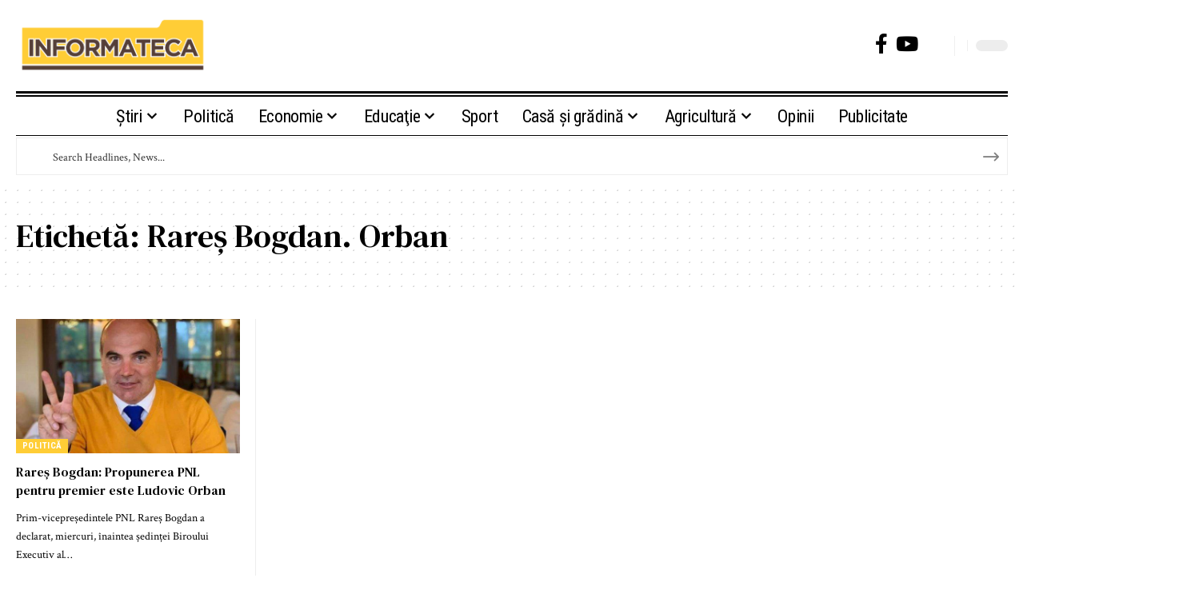

--- FILE ---
content_type: text/html; charset=UTF-8
request_url: https://informateca.ro/eticheta/rares-bogdan-orban/
body_size: 17173
content:
<!DOCTYPE html><html lang="ro-RO"><head><script data-no-optimize="1">var litespeed_docref=sessionStorage.getItem("litespeed_docref");litespeed_docref&&(Object.defineProperty(document,"referrer",{get:function(){return litespeed_docref}}),sessionStorage.removeItem("litespeed_docref"));</script> <meta charset="UTF-8" /><meta http-equiv="X-UA-Compatible" content="IE=edge" /><meta name="viewport" content="width=device-width, initial-scale=1.0" /><link rel="profile" href="https://gmpg.org/xfn/11" /><meta name='robots' content='index, follow, max-image-preview:large, max-snippet:-1, max-video-preview:-1' /><title>Rareș Bogdan. Orban Arhive &#8226; Informateca</title><meta name="description" content="tds_thumb_td_696x385_retina" /><link rel="preconnect" href="https://fonts.gstatic.com" crossorigin><link rel="preload" as="style" onload="this.onload=null;this.rel='stylesheet'" id="rb-preload-gfonts" href="https://fonts.googleapis.com/css?family=Crimson+Text%3A400%2C600%2C700%2C400italic%2C600italic%2C700italic%7CDM+Serif+Text%3A400%2C400italic%7CRoboto+Condensed%3A700%2C400&amp;display=swap" crossorigin><noscript><link rel="stylesheet" href="https://fonts.googleapis.com/css?family=Crimson+Text%3A400%2C600%2C700%2C400italic%2C600italic%2C700italic%7CDM+Serif+Text%3A400%2C400italic%7CRoboto+Condensed%3A700%2C400&amp;display=swap"></noscript><link rel="canonical" href="https://informateca.ro/eticheta/rares-bogdan-orban/" /><meta property="og:locale" content="ro_RO" /><meta property="og:type" content="article" /><meta property="og:title" content="Rareș Bogdan. Orban Arhive &#8226; Informateca" /><meta property="og:description" content="tds_thumb_td_696x385_retina" /><meta property="og:url" content="https://informateca.ro/eticheta/rares-bogdan-orban/" /><meta property="og:site_name" content="Informateca" /><meta property="og:image" content="https://informateca.ro/wp-content/uploads/2022/07/logo-informateca.png" /><meta property="og:image:width" content="1009" /><meta property="og:image:height" content="312" /><meta property="og:image:type" content="image/png" /><meta name="twitter:card" content="summary_large_image" /> <script type="application/ld+json" class="yoast-schema-graph">{"@context":"https://schema.org","@graph":[{"@type":"CollectionPage","@id":"https://informateca.ro/eticheta/rares-bogdan-orban/","url":"https://informateca.ro/eticheta/rares-bogdan-orban/","name":"Rareș Bogdan. Orban Arhive &#8226; Informateca","isPartOf":{"@id":"https://informateca.ro/#website"},"primaryImageOfPage":{"@id":"https://informateca.ro/eticheta/rares-bogdan-orban/#primaryimage"},"image":{"@id":"https://informateca.ro/eticheta/rares-bogdan-orban/#primaryimage"},"thumbnailUrl":"https://informateca.ro/wp-content/uploads/2019/07/rares-bogdan.jpg","description":"tds_thumb_td_696x385_retina","breadcrumb":{"@id":"https://informateca.ro/eticheta/rares-bogdan-orban/#breadcrumb"},"inLanguage":"ro-RO"},{"@type":"ImageObject","inLanguage":"ro-RO","@id":"https://informateca.ro/eticheta/rares-bogdan-orban/#primaryimage","url":"https://informateca.ro/wp-content/uploads/2019/07/rares-bogdan.jpg","contentUrl":"https://informateca.ro/wp-content/uploads/2019/07/rares-bogdan.jpg","width":600,"height":426},{"@type":"BreadcrumbList","@id":"https://informateca.ro/eticheta/rares-bogdan-orban/#breadcrumb","itemListElement":[{"@type":"ListItem","position":1,"name":"tds_thumb_td_696x385_retinatds_thumb_td_696x385_retinaPrima pagină","item":"https://informateca.ro/"},{"@type":"ListItem","position":2,"name":"Rareș Bogdan. Orban"}]},{"@type":"WebSite","@id":"https://informateca.ro/#website","url":"https://informateca.ro/","name":"Informateca.ro","description":"Informateca","publisher":{"@id":"https://informateca.ro/#organization"},"alternateName":"Sursa ta de informații actualizate și credibile","potentialAction":[{"@type":"SearchAction","target":{"@type":"EntryPoint","urlTemplate":"https://informateca.ro/?s={search_term_string}"},"query-input":{"@type":"PropertyValueSpecification","valueRequired":true,"valueName":"search_term_string"}}],"inLanguage":"ro-RO"},{"@type":"Organization","@id":"https://informateca.ro/#organization","name":"informateca.ro","url":"https://informateca.ro/","logo":{"@type":"ImageObject","inLanguage":"ro-RO","@id":"https://informateca.ro/#/schema/logo/image/","url":"https://informateca.ro/wp-content/uploads/2022/07/logo-informateca.png","contentUrl":"https://informateca.ro/wp-content/uploads/2022/07/logo-informateca.png","width":1009,"height":312,"caption":"informateca.ro"},"image":{"@id":"https://informateca.ro/#/schema/logo/image/"},"sameAs":["https://www.facebook.com/informateca.ro"]}]}</script> <link rel="alternate" type="application/rss+xml" title="Informateca &raquo; Flux" href="https://informateca.ro/feed/" /><link rel="alternate" type="application/rss+xml" title="Informateca &raquo; Flux comentarii" href="https://informateca.ro/comments/feed/" /><link rel="alternate" type="application/rss+xml" title="Informateca &raquo; Flux etichetă Rareș Bogdan. Orban" href="https://informateca.ro/eticheta/rares-bogdan-orban/feed/" /> <script type="application/ld+json">{
    "@context": "https://schema.org",
    "@type": "Organization",
    "legalName": "Informateca",
    "url": "https://informateca.ro/",
    "logo": "https://informateca.ro/wp-content/uploads/2022/07/logo-informateca.png",
    "sameAs": [
        "https://www.facebook.com/informateca.ro",
        "https://www.youtube.com/@InformaTecaro"
    ]
}</script> <script type="litespeed/javascript">window._wpemojiSettings={"baseUrl":"https:\/\/s.w.org\/images\/core\/emoji\/16.0.1\/72x72\/","ext":".png","svgUrl":"https:\/\/s.w.org\/images\/core\/emoji\/16.0.1\/svg\/","svgExt":".svg","source":{"concatemoji":"https:\/\/informateca.ro\/wp-includes\/js\/wp-emoji-release.min.js?ver=6.8.3"}};
/*! This file is auto-generated */
!function(s,n){var o,i,e;function c(e){try{var t={supportTests:e,timestamp:(new Date).valueOf()};sessionStorage.setItem(o,JSON.stringify(t))}catch(e){}}function p(e,t,n){e.clearRect(0,0,e.canvas.width,e.canvas.height),e.fillText(t,0,0);var t=new Uint32Array(e.getImageData(0,0,e.canvas.width,e.canvas.height).data),a=(e.clearRect(0,0,e.canvas.width,e.canvas.height),e.fillText(n,0,0),new Uint32Array(e.getImageData(0,0,e.canvas.width,e.canvas.height).data));return t.every(function(e,t){return e===a[t]})}function u(e,t){e.clearRect(0,0,e.canvas.width,e.canvas.height),e.fillText(t,0,0);for(var n=e.getImageData(16,16,1,1),a=0;a<n.data.length;a++)if(0!==n.data[a])return!1;return!0}function f(e,t,n,a){switch(t){case"flag":return n(e,"\ud83c\udff3\ufe0f\u200d\u26a7\ufe0f","\ud83c\udff3\ufe0f\u200b\u26a7\ufe0f")?!1:!n(e,"\ud83c\udde8\ud83c\uddf6","\ud83c\udde8\u200b\ud83c\uddf6")&&!n(e,"\ud83c\udff4\udb40\udc67\udb40\udc62\udb40\udc65\udb40\udc6e\udb40\udc67\udb40\udc7f","\ud83c\udff4\u200b\udb40\udc67\u200b\udb40\udc62\u200b\udb40\udc65\u200b\udb40\udc6e\u200b\udb40\udc67\u200b\udb40\udc7f");case"emoji":return!a(e,"\ud83e\udedf")}return!1}function g(e,t,n,a){var r="undefined"!=typeof WorkerGlobalScope&&self instanceof WorkerGlobalScope?new OffscreenCanvas(300,150):s.createElement("canvas"),o=r.getContext("2d",{willReadFrequently:!0}),i=(o.textBaseline="top",o.font="600 32px Arial",{});return e.forEach(function(e){i[e]=t(o,e,n,a)}),i}function t(e){var t=s.createElement("script");t.src=e,t.defer=!0,s.head.appendChild(t)}"undefined"!=typeof Promise&&(o="wpEmojiSettingsSupports",i=["flag","emoji"],n.supports={everything:!0,everythingExceptFlag:!0},e=new Promise(function(e){s.addEventListener("DOMContentLiteSpeedLoaded",e,{once:!0})}),new Promise(function(t){var n=function(){try{var e=JSON.parse(sessionStorage.getItem(o));if("object"==typeof e&&"number"==typeof e.timestamp&&(new Date).valueOf()<e.timestamp+604800&&"object"==typeof e.supportTests)return e.supportTests}catch(e){}return null}();if(!n){if("undefined"!=typeof Worker&&"undefined"!=typeof OffscreenCanvas&&"undefined"!=typeof URL&&URL.createObjectURL&&"undefined"!=typeof Blob)try{var e="postMessage("+g.toString()+"("+[JSON.stringify(i),f.toString(),p.toString(),u.toString()].join(",")+"));",a=new Blob([e],{type:"text/javascript"}),r=new Worker(URL.createObjectURL(a),{name:"wpTestEmojiSupports"});return void(r.onmessage=function(e){c(n=e.data),r.terminate(),t(n)})}catch(e){}c(n=g(i,f,p,u))}t(n)}).then(function(e){for(var t in e)n.supports[t]=e[t],n.supports.everything=n.supports.everything&&n.supports[t],"flag"!==t&&(n.supports.everythingExceptFlag=n.supports.everythingExceptFlag&&n.supports[t]);n.supports.everythingExceptFlag=n.supports.everythingExceptFlag&&!n.supports.flag,n.DOMReady=!1,n.readyCallback=function(){n.DOMReady=!0}}).then(function(){return e}).then(function(){var e;n.supports.everything||(n.readyCallback(),(e=n.source||{}).concatemoji?t(e.concatemoji):e.wpemoji&&e.twemoji&&(t(e.twemoji),t(e.wpemoji)))}))}((window,document),window._wpemojiSettings)</script> <link data-optimized="2" rel="stylesheet" href="https://informateca.ro/wp-content/litespeed/css/3568701288b83ae310b0a0645f9b710a.css?ver=40bc7" /> <script type="litespeed/javascript" data-src="https://informateca.ro/wp-includes/js/jquery/jquery.min.js?ver=3.7.1" id="jquery-core-js"></script> <link rel="preload" href="https://informateca.ro/wp-content/themes/foxiz/assets/fonts/icons.woff2?ver=2.5.0" as="font" type="font/woff2" crossorigin="anonymous"><link rel="https://api.w.org/" href="https://informateca.ro/wp-json/" /><link rel="alternate" title="JSON" type="application/json" href="https://informateca.ro/wp-json/wp/v2/tags/10784" /><link rel="EditURI" type="application/rsd+xml" title="RSD" href="https://informateca.ro/xmlrpc.php?rsd" /><meta name="generator" content="WordPress 6.8.3" /><meta name="generator" content="Elementor 3.33.2; features: e_font_icon_svg, additional_custom_breakpoints; settings: css_print_method-external, google_font-enabled, font_display-swap">
 <script type="litespeed/javascript" data-src="https://www.googletagmanager.com/gtag/js?id=G-N9Q4X789FY"></script> <script type="litespeed/javascript">window.dataLayer=window.dataLayer||[];function gtag(){dataLayer.push(arguments)}
gtag('js',new Date());gtag('config','G-N9Q4X789FY')</script> <script type="application/ld+json">{
    "@context": "https://schema.org",
    "@type": "WebSite",
    "@id": "https://informateca.ro/#website",
    "url": "https://informateca.ro/",
    "name": "Informateca",
    "potentialAction": {
        "@type": "SearchAction",
        "target": "https://informateca.ro/?s={search_term_string}",
        "query-input": "required name=search_term_string"
    }
}</script> <meta name="onesignal" content="wordpress-plugin"/> <script type="litespeed/javascript">window.OneSignalDeferred=window.OneSignalDeferred||[];OneSignalDeferred.push(function(OneSignal){var oneSignal_options={};window._oneSignalInitOptions=oneSignal_options;oneSignal_options.serviceWorkerParam={scope:'/'};oneSignal_options.serviceWorkerPath='OneSignalSDKWorker.js.php';OneSignal.Notifications.setDefaultUrl("https://informateca.ro");oneSignal_options.wordpress=!0;oneSignal_options.appId='2f7a8be7-c9ab-49f4-910e-d499bb30b85e';oneSignal_options.allowLocalhostAsSecureOrigin=!0;oneSignal_options.welcomeNotification={};oneSignal_options.welcomeNotification.title="Informateca";oneSignal_options.welcomeNotification.message="Bine ai venit în comunitatea noastră";oneSignal_options.path="https://informateca.ro/wp-content/plugins/onesignal-free-web-push-notifications/sdk_files/";oneSignal_options.safari_web_id="web.onesignal.auto.0c986762-0fae-40b1-a5f6-ee95f7275a97";oneSignal_options.promptOptions={};oneSignal_options.promptOptions.actionMessage="Află noutăți din Politică, Economie, Sport";oneSignal_options.promptOptions.exampleNotificationTitleDesktop="Aceasta este o notificare-exemplu";oneSignal_options.promptOptions.exampleNotificationMessageDesktop="Notificările vor apărea pe computerul tău";oneSignal_options.promptOptions.exampleNotificationTitleMobile="Aceasta este o notificare-exemplu";oneSignal_options.promptOptions.exampleNotificationMessageMobile="Notificările vor apărea pe mobilul tău";oneSignal_options.promptOptions.exampleNotificationCaption="Vei putea mereu sa iti schimbi preferintele";oneSignal_options.promptOptions.acceptButtonText="Da";oneSignal_options.promptOptions.cancelButtonText="Încă nu";oneSignal_options.promptOptions.siteName="https://informateca.ro";oneSignal_options.promptOptions.autoAcceptTitle="Da";OneSignal.init(window._oneSignalInitOptions);OneSignal.Slidedown.promptPush()});function documentInitOneSignal(){var oneSignal_elements=document.getElementsByClassName("OneSignal-prompt");var oneSignalLinkClickHandler=function(event){OneSignal.Notifications.requestPermission();event.preventDefault()};for(var i=0;i<oneSignal_elements.length;i++)
oneSignal_elements[i].addEventListener('click',oneSignalLinkClickHandler,!1);}
if(document.readyState==='complete'){documentInitOneSignal()}else{window.addEventListener("load",function(event){documentInitOneSignal()})}</script> <link rel="icon" href="https://informateca.ro/wp-content/uploads/2024/10/cropped-Informateca-Icon-32x32.png" sizes="32x32" /><link rel="icon" href="https://informateca.ro/wp-content/uploads/2024/10/cropped-Informateca-Icon-192x192.png" sizes="192x192" /><link rel="apple-touch-icon" href="https://informateca.ro/wp-content/uploads/2024/10/cropped-Informateca-Icon-180x180.png" /><meta name="msapplication-TileImage" content="https://informateca.ro/wp-content/uploads/2024/10/cropped-Informateca-Icon-270x270.png" /></head><body class="archive tag tag-rares-bogdan-orban tag-10784 wp-embed-responsive wp-theme-foxiz elementor-default elementor-kit-180134 menu-ani-2 hover-ani-1 btn-ani-1 btn-transform-1 is-rm-1 lmeta-dot loader-1 dark-sw-1 mtax-1 is-hd-rb_template is-backtop none-m-backtop " data-theme="default"><div class="site-outer"><div id="site-header" class="header-wrap rb-section header-template"><div class="navbar-outer navbar-template-outer"><div id="header-template-holder"><div class="header-template-inner"><div data-elementor-type="wp-post" data-elementor-id="1954" class="elementor elementor-1954"><section class="elementor-section elementor-top-section elementor-element elementor-element-c4ad8c6 elementor-section-content-middle e-section-sticky elementor-section-boxed elementor-section-height-default elementor-section-height-default" data-id="c4ad8c6" data-element_type="section" data-settings="{&quot;header_sticky&quot;:&quot;section-sticky&quot;,&quot;background_background&quot;:&quot;classic&quot;}"><div class="elementor-container elementor-column-gap-custom"><div class="elementor-column elementor-col-50 elementor-top-column elementor-element elementor-element-84485b0" data-id="84485b0" data-element_type="column"><div class="elementor-widget-wrap elementor-element-populated"><div class="elementor-element elementor-element-0491451 elementor-widget elementor-widget-foxiz-logo" data-id="0491451" data-element_type="widget" data-widget_type="foxiz-logo.default"><div class="elementor-widget-container"><div class="the-logo">
<a href="https://informateca.ro">
<img data-lazyloaded="1" src="[data-uri]" loading="lazy" loading="lazy" fetchpriority="auto" decoding="async" data-mode="default" width="1009" height="312" data-src="https://informateca.ro/wp-content/uploads/2022/07/logo-informateca.png" alt="logo informateca" />
<img data-lazyloaded="1" src="[data-uri]" loading="lazy" loading="lazy" fetchpriority="auto" decoding="async" data-mode="dark" width="1009" height="312" data-src="https://informateca.ro/wp-content/uploads/2022/07/logo-informateca.png" alt="logo informateca" />
</a></div></div></div></div></div><div class="elementor-column elementor-col-25 elementor-top-column elementor-element elementor-element-25035ec" data-id="25035ec" data-element_type="column"><div class="elementor-widget-wrap"></div></div><div class="elementor-column elementor-col-25 elementor-top-column elementor-element elementor-element-9131426" data-id="9131426" data-element_type="column"><div class="elementor-widget-wrap elementor-element-populated"><div class="elementor-element elementor-element-577743c elementor-widget__width-auto elementor-widget elementor-widget-foxiz-social-list" data-id="577743c" data-element_type="widget" data-widget_type="foxiz-social-list.default"><div class="elementor-widget-container"><div class="header-social-list"><div class="e-social-holder">
<a class="social-link-facebook" aria-label="Facebook" data-title="Facebook" href="https://www.facebook.com/informateca.ro" target="_blank" rel="noopener nofollow"><i class="rbi rbi-facebook" aria-hidden="true"></i></a><a class="social-link-youtube" aria-label="YouTube" data-title="YouTube" href="https://www.youtube.com/@InformaTecaro" target="_blank" rel="noopener nofollow"><i class="rbi rbi-youtube" aria-hidden="true"></i></a></div></div></div></div><div class="elementor-element elementor-element-f70b0cf elementor-widget__width-auto elementor-widget elementor-widget-foxiz-search-icon" data-id="f70b0cf" data-element_type="widget" data-widget_type="foxiz-search-icon.default"><div class="elementor-widget-container"><div class="wnav-holder w-header-search header-dropdown-outer">
<a href="#" role="button" data-title="Search" class="icon-holder header-element search-btn search-trigger" aria-label="Search">
<span class="search-icon-svg"></span>							</a><div class="header-dropdown"><div class="header-search-form is-icon-layout"><form method="get" action="https://informateca.ro/" class="rb-search-form"  data-search="post" data-limit="0" data-follow="0" data-tax="category" data-dsource="0"  data-ptype=""><div class="search-form-inner"><span class="search-icon"><span class="search-icon-svg"></span></span><span class="search-text"><input type="text" class="field" placeholder="Search Headlines, News..." value="" name="s"/></span><span class="rb-search-submit"><input type="submit" value="Search"/><i class="rbi rbi-cright" aria-hidden="true"></i></span></div></form></div></div></div></div></div><div class="elementor-element elementor-element-156a520 elementor-widget__width-auto elementor-widget elementor-widget-foxiz-dark-mode-toggle" data-id="156a520" data-element_type="widget" data-widget_type="foxiz-dark-mode-toggle.default"><div class="elementor-widget-container"><div class="dark-mode-toggle-wrap"><div class="dark-mode-toggle">
<span class="dark-mode-slide">
<i class="dark-mode-slide-btn mode-icon-dark" data-title="Schimbă la tema luminoasă"><svg class="svg-icon svg-mode-dark" aria-hidden="true" role="img" focusable="false" xmlns="http://www.w3.org/2000/svg" viewBox="0 0 1024 1024"><path fill="currentColor" d="M968.172 426.83c-2.349-12.673-13.274-21.954-26.16-22.226-12.876-0.22-24.192 8.54-27.070 21.102-27.658 120.526-133.48 204.706-257.334 204.706-145.582 0-264.022-118.44-264.022-264.020 0-123.86 84.18-229.676 204.71-257.33 12.558-2.88 21.374-14.182 21.102-27.066s-9.548-23.81-22.22-26.162c-27.996-5.196-56.654-7.834-85.176-7.834-123.938 0-240.458 48.266-328.098 135.904-87.638 87.638-135.902 204.158-135.902 328.096s48.264 240.458 135.902 328.096c87.64 87.638 204.16 135.904 328.098 135.904s240.458-48.266 328.098-135.904c87.638-87.638 135.902-204.158 135.902-328.096 0-28.498-2.638-57.152-7.828-85.17z"></path></svg></i>
<i class="dark-mode-slide-btn mode-icon-default" data-title="Schimbă la tema întunecată"><svg class="svg-icon svg-mode-light" aria-hidden="true" role="img" focusable="false" xmlns="http://www.w3.org/2000/svg" viewBox="0 0 232.447 232.447"><path fill="currentColor" d="M116.211,194.8c-4.143,0-7.5,3.357-7.5,7.5v22.643c0,4.143,3.357,7.5,7.5,7.5s7.5-3.357,7.5-7.5V202.3 C123.711,198.157,120.354,194.8,116.211,194.8z" /><path fill="currentColor" d="M116.211,37.645c4.143,0,7.5-3.357,7.5-7.5V7.505c0-4.143-3.357-7.5-7.5-7.5s-7.5,3.357-7.5,7.5v22.641 C108.711,34.288,112.068,37.645,116.211,37.645z" /><path fill="currentColor" d="M50.054,171.78l-16.016,16.008c-2.93,2.929-2.931,7.677-0.003,10.606c1.465,1.466,3.385,2.198,5.305,2.198 c1.919,0,3.838-0.731,5.302-2.195l16.016-16.008c2.93-2.929,2.931-7.677,0.003-10.606C57.731,168.852,52.982,168.851,50.054,171.78 z" /><path fill="currentColor" d="M177.083,62.852c1.919,0,3.838-0.731,5.302-2.195L198.4,44.649c2.93-2.929,2.931-7.677,0.003-10.606 c-2.93-2.932-7.679-2.931-10.607-0.003l-16.016,16.008c-2.93,2.929-2.931,7.677-0.003,10.607 C173.243,62.12,175.163,62.852,177.083,62.852z" /><path fill="currentColor" d="M37.645,116.224c0-4.143-3.357-7.5-7.5-7.5H7.5c-4.143,0-7.5,3.357-7.5,7.5s3.357,7.5,7.5,7.5h22.645 C34.287,123.724,37.645,120.366,37.645,116.224z" /><path fill="currentColor" d="M224.947,108.724h-22.652c-4.143,0-7.5,3.357-7.5,7.5s3.357,7.5,7.5,7.5h22.652c4.143,0,7.5-3.357,7.5-7.5 S229.09,108.724,224.947,108.724z" /><path fill="currentColor" d="M50.052,60.655c1.465,1.465,3.384,2.197,5.304,2.197c1.919,0,3.839-0.732,5.303-2.196c2.93-2.929,2.93-7.678,0.001-10.606 L44.652,34.042c-2.93-2.93-7.679-2.929-10.606-0.001c-2.93,2.929-2.93,7.678-0.001,10.606L50.052,60.655z" /><path fill="currentColor" d="M182.395,171.782c-2.93-2.929-7.679-2.93-10.606-0.001c-2.93,2.929-2.93,7.678-0.001,10.607l16.007,16.008 c1.465,1.465,3.384,2.197,5.304,2.197c1.919,0,3.839-0.732,5.303-2.196c2.93-2.929,2.93-7.678,0.001-10.607L182.395,171.782z" /><path fill="currentColor" d="M116.22,48.7c-37.232,0-67.523,30.291-67.523,67.523s30.291,67.523,67.523,67.523s67.522-30.291,67.522-67.523 S153.452,48.7,116.22,48.7z M116.22,168.747c-28.962,0-52.523-23.561-52.523-52.523S87.258,63.7,116.22,63.7 c28.961,0,52.522,23.562,52.522,52.523S145.181,168.747,116.22,168.747z" /></svg></i>
</span></div></div></div></div></div></div></div></section><section class="elementor-section elementor-top-section elementor-element elementor-element-5d9fcc2 e-section-sticky elementor-section-boxed elementor-section-height-default elementor-section-height-default" data-id="5d9fcc2" data-element_type="section" data-settings="{&quot;header_sticky&quot;:&quot;section-sticky&quot;}"><div class="elementor-container elementor-column-gap-custom"><div class="elementor-column elementor-col-100 elementor-top-column elementor-element elementor-element-e496e81" data-id="e496e81" data-element_type="column"><div class="elementor-widget-wrap elementor-element-populated"><div class="elementor-element elementor-element-d775631 elementor-widget-divider--view-line elementor-widget elementor-widget-divider" data-id="d775631" data-element_type="widget" data-widget_type="divider.default"><div class="elementor-divider">
<span class="elementor-divider-separator">
</span></div></div><div class="elementor-element elementor-element-0557791 is-divider-0 elementor-widget elementor-widget-foxiz-navigation" data-id="0557791" data-element_type="widget" data-widget_type="foxiz-navigation.default"><div class="elementor-widget-container"><nav id="site-navigation" class="main-menu-wrap template-menu" aria-label="main menu"><ul id="menu-meniu-principal" class="main-menu rb-menu large-menu" itemscope itemtype="https://www.schema.org/SiteNavigationElement"><li id="menu-item-195039" class="menu-item menu-item-type-taxonomy menu-item-object-category menu-item-has-children menu-item-195039"><a href="https://informateca.ro/stiri/"><span>Știri</span></a><ul class="sub-menu"><li id="menu-item-195041" class="menu-item menu-item-type-taxonomy menu-item-object-category menu-item-195041"><a href="https://informateca.ro/stiri/stiri-interne/"><span>Interne</span></a></li><li id="menu-item-195040" class="menu-item menu-item-type-taxonomy menu-item-object-category menu-item-195040"><a href="https://informateca.ro/stiri/stiri-externe/"><span>Externe</span></a></li><li id="menu-item-195042" class="menu-item menu-item-type-taxonomy menu-item-object-category menu-item-195042"><a href="https://informateca.ro/stiri/sanatate/"><span>Sănătate</span></a></li><li id="menu-item-195043" class="menu-item menu-item-type-taxonomy menu-item-object-category menu-item-195043"><a href="https://informateca.ro/stiri/showbiz/"><span>Showbiz</span></a></li><li id="menu-item-195044" class="menu-item menu-item-type-taxonomy menu-item-object-category menu-item-195044"><a href="https://informateca.ro/stiri/turism/"><span>Turism și relaxare</span></a></li></ul></li><li id="menu-item-195036" class="menu-item menu-item-type-taxonomy menu-item-object-category menu-item-195036"><a href="https://informateca.ro/politica-activitate-social-istorica/"><span>Politică</span></a></li><li id="menu-item-195024" class="menu-item menu-item-type-taxonomy menu-item-object-category menu-item-has-children menu-item-195024"><a href="https://informateca.ro/economie/"><span>Economie</span></a><ul class="sub-menu"><li id="menu-item-195025" class="menu-item menu-item-type-taxonomy menu-item-object-category menu-item-195025"><a href="https://informateca.ro/economie/auto/"><span>Auto</span></a></li><li id="menu-item-195026" class="menu-item menu-item-type-taxonomy menu-item-object-category menu-item-195026"><a href="https://informateca.ro/economie/financiar/"><span>Financiar</span></a></li><li id="menu-item-195027" class="menu-item menu-item-type-taxonomy menu-item-object-category menu-item-195027"><a href="https://informateca.ro/economie/itc/"><span>IT&amp;C</span></a></li></ul></li><li id="menu-item-195028" class="menu-item menu-item-type-taxonomy menu-item-object-category menu-item-has-children menu-item-195028"><a href="https://informateca.ro/educatie/"><span>Educaţie</span></a><ul class="sub-menu"><li id="menu-item-195029" class="menu-item menu-item-type-taxonomy menu-item-object-category menu-item-195029"><a href="https://informateca.ro/educatie/actualitate/"><span>Actualitate</span></a></li><li id="menu-item-195030" class="menu-item menu-item-type-taxonomy menu-item-object-category menu-item-195030"><a href="https://informateca.ro/educatie/prescolar/"><span>Preşcolar</span></a></li><li id="menu-item-195031" class="menu-item menu-item-type-taxonomy menu-item-object-category menu-item-195031"><a href="https://informateca.ro/educatie/scoala/"><span>Şcoala</span></a></li><li id="menu-item-195033" class="menu-item menu-item-type-taxonomy menu-item-object-category menu-item-195033"><a href="https://informateca.ro/educatie/studii-in-strainatate/"><span>Studii în străinătate</span></a></li><li id="menu-item-195034" class="menu-item menu-item-type-taxonomy menu-item-object-category menu-item-195034"><a href="https://informateca.ro/educatie/universitar/"><span>Universitar</span></a></li></ul></li><li id="menu-item-195038" class="menu-item menu-item-type-taxonomy menu-item-object-category menu-item-195038"><a href="https://informateca.ro/sport/"><span>Sport</span></a></li><li id="menu-item-195019" class="menu-item menu-item-type-taxonomy menu-item-object-category menu-item-has-children menu-item-195019"><a href="https://informateca.ro/casa-si-gradina/"><span>Casă şi grădină</span></a><ul class="sub-menu"><li id="menu-item-195020" class="menu-item menu-item-type-taxonomy menu-item-object-category menu-item-195020"><a href="https://informateca.ro/casa-si-gradina/amenajari/"><span>Amenajări</span></a></li><li id="menu-item-195021" class="menu-item menu-item-type-taxonomy menu-item-object-category menu-item-195021"><a href="https://informateca.ro/casa-si-gradina/gradina/"><span>Grădină</span></a></li><li id="menu-item-195022" class="menu-item menu-item-type-taxonomy menu-item-object-category menu-item-195022"><a href="https://informateca.ro/casa-si-gradina/info-util/"><span>Info util</span></a></li><li id="menu-item-195023" class="menu-item menu-item-type-taxonomy menu-item-object-category menu-item-195023"><a href="https://informateca.ro/casa-si-gradina/noutati/"><span>Noutăţi CasoTeca</span></a></li></ul></li><li id="menu-item-195015" class="menu-item menu-item-type-taxonomy menu-item-object-category menu-item-has-children menu-item-195015"><a href="https://informateca.ro/agricultura/"><span>Agricultură</span></a><ul class="sub-menu"><li id="menu-item-195016" class="menu-item menu-item-type-taxonomy menu-item-object-category menu-item-195016"><a href="https://informateca.ro/agricultura/la-zi/"><span>La zi</span></a></li><li id="menu-item-195017" class="menu-item menu-item-type-taxonomy menu-item-object-category menu-item-195017"><a href="https://informateca.ro/agricultura/produse-agricole/"><span>Produse</span></a></li><li id="menu-item-195018" class="menu-item menu-item-type-taxonomy menu-item-object-category menu-item-195018"><a href="https://informateca.ro/agricultura/utilaje/"><span>Utilaje</span></a></li></ul></li><li id="menu-item-195035" class="menu-item menu-item-type-taxonomy menu-item-object-category menu-item-195035"><a href="https://informateca.ro/opinie/"><span>Opinii</span></a></li><li id="menu-item-195037" class="menu-item menu-item-type-taxonomy menu-item-object-category menu-item-195037"><a href="https://informateca.ro/publicitate-publicatiile-mediateca-informateca-ro/"><span>Publicitate</span></a></li></ul></nav></div></div><div class="elementor-element elementor-element-d75032e elementor-widget elementor-widget-foxiz-search-icon" data-id="d75032e" data-element_type="widget" data-widget_type="foxiz-search-icon.default"><div class="elementor-widget-container"><div class="header-search-form is-form-layout"><form method="get" action="https://informateca.ro/" class="rb-search-form"  data-search="post" data-limit="0" data-follow="0" data-tax="category" data-dsource="0"  data-ptype=""><div class="search-form-inner"><span class="search-icon"><span class="search-icon-svg"></span></span><span class="search-text"><input type="text" class="field" placeholder="Search Headlines, News..." value="" name="s"/></span><span class="rb-search-submit"><input type="submit" value="Search"/><i class="rbi rbi-cright" aria-hidden="true"></i></span></div></form></div></div></div><div class="elementor-element elementor-element-740ec04 elementor-widget elementor-widget-spacer" data-id="740ec04" data-element_type="widget" data-widget_type="spacer.default"><div class="elementor-spacer"><div class="elementor-spacer-inner"></div></div></div></div></div></div></section></div></div><div id="header-mobile" class="header-mobile mh-style-shadow"><div class="header-mobile-wrap"><div class="mbnav edge-padding"><div class="navbar-left"><div class="mobile-logo-wrap is-image-logo site-branding">
<a href="https://informateca.ro/" title="Informateca">
<img data-lazyloaded="1" src="[data-uri]" fetchpriority="high" class="logo-default" data-mode="default" height="312" width="1009" data-src="https://informateca.ro/wp-content/uploads/2022/07/logo-informateca.png" alt="Informateca" decoding="async" loading="eager" fetchpriority="high"><img data-lazyloaded="1" src="[data-uri]" fetchpriority="high" class="logo-dark" data-mode="dark" height="312" width="1009" data-src="https://informateca.ro/wp-content/uploads/2022/07/logo-informateca.png" alt="Informateca" decoding="async" loading="eager" fetchpriority="high">			</a></div></div><div class="navbar-right"><div class="dark-mode-toggle-wrap"><div class="dark-mode-toggle">
<span class="dark-mode-slide">
<i class="dark-mode-slide-btn mode-icon-dark" data-title="Schimbă la tema luminoasă"><svg class="svg-icon svg-mode-dark" aria-hidden="true" role="img" focusable="false" xmlns="http://www.w3.org/2000/svg" viewBox="0 0 1024 1024"><path fill="currentColor" d="M968.172 426.83c-2.349-12.673-13.274-21.954-26.16-22.226-12.876-0.22-24.192 8.54-27.070 21.102-27.658 120.526-133.48 204.706-257.334 204.706-145.582 0-264.022-118.44-264.022-264.020 0-123.86 84.18-229.676 204.71-257.33 12.558-2.88 21.374-14.182 21.102-27.066s-9.548-23.81-22.22-26.162c-27.996-5.196-56.654-7.834-85.176-7.834-123.938 0-240.458 48.266-328.098 135.904-87.638 87.638-135.902 204.158-135.902 328.096s48.264 240.458 135.902 328.096c87.64 87.638 204.16 135.904 328.098 135.904s240.458-48.266 328.098-135.904c87.638-87.638 135.902-204.158 135.902-328.096 0-28.498-2.638-57.152-7.828-85.17z"></path></svg></i>
<i class="dark-mode-slide-btn mode-icon-default" data-title="Schimbă la tema întunecată"><svg class="svg-icon svg-mode-light" aria-hidden="true" role="img" focusable="false" xmlns="http://www.w3.org/2000/svg" viewBox="0 0 232.447 232.447"><path fill="currentColor" d="M116.211,194.8c-4.143,0-7.5,3.357-7.5,7.5v22.643c0,4.143,3.357,7.5,7.5,7.5s7.5-3.357,7.5-7.5V202.3 C123.711,198.157,120.354,194.8,116.211,194.8z" /><path fill="currentColor" d="M116.211,37.645c4.143,0,7.5-3.357,7.5-7.5V7.505c0-4.143-3.357-7.5-7.5-7.5s-7.5,3.357-7.5,7.5v22.641 C108.711,34.288,112.068,37.645,116.211,37.645z" /><path fill="currentColor" d="M50.054,171.78l-16.016,16.008c-2.93,2.929-2.931,7.677-0.003,10.606c1.465,1.466,3.385,2.198,5.305,2.198 c1.919,0,3.838-0.731,5.302-2.195l16.016-16.008c2.93-2.929,2.931-7.677,0.003-10.606C57.731,168.852,52.982,168.851,50.054,171.78 z" /><path fill="currentColor" d="M177.083,62.852c1.919,0,3.838-0.731,5.302-2.195L198.4,44.649c2.93-2.929,2.931-7.677,0.003-10.606 c-2.93-2.932-7.679-2.931-10.607-0.003l-16.016,16.008c-2.93,2.929-2.931,7.677-0.003,10.607 C173.243,62.12,175.163,62.852,177.083,62.852z" /><path fill="currentColor" d="M37.645,116.224c0-4.143-3.357-7.5-7.5-7.5H7.5c-4.143,0-7.5,3.357-7.5,7.5s3.357,7.5,7.5,7.5h22.645 C34.287,123.724,37.645,120.366,37.645,116.224z" /><path fill="currentColor" d="M224.947,108.724h-22.652c-4.143,0-7.5,3.357-7.5,7.5s3.357,7.5,7.5,7.5h22.652c4.143,0,7.5-3.357,7.5-7.5 S229.09,108.724,224.947,108.724z" /><path fill="currentColor" d="M50.052,60.655c1.465,1.465,3.384,2.197,5.304,2.197c1.919,0,3.839-0.732,5.303-2.196c2.93-2.929,2.93-7.678,0.001-10.606 L44.652,34.042c-2.93-2.93-7.679-2.929-10.606-0.001c-2.93,2.929-2.93,7.678-0.001,10.606L50.052,60.655z" /><path fill="currentColor" d="M182.395,171.782c-2.93-2.929-7.679-2.93-10.606-0.001c-2.93,2.929-2.93,7.678-0.001,10.607l16.007,16.008 c1.465,1.465,3.384,2.197,5.304,2.197c1.919,0,3.839-0.732,5.303-2.196c2.93-2.929,2.93-7.678,0.001-10.607L182.395,171.782z" /><path fill="currentColor" d="M116.22,48.7c-37.232,0-67.523,30.291-67.523,67.523s30.291,67.523,67.523,67.523s67.522-30.291,67.522-67.523 S153.452,48.7,116.22,48.7z M116.22,168.747c-28.962,0-52.523-23.561-52.523-52.523S87.258,63.7,116.22,63.7 c28.961,0,52.522,23.562,52.522,52.523S145.181,168.747,116.22,168.747z" /></svg></i>
</span></div></div><div class="mobile-toggle-wrap">
<a href="#" class="mobile-menu-trigger" role="button" rel="nofollow" aria-label="Open mobile menu">		<span class="burger-icon"><span></span><span></span><span></span></span>
</a></div></div></div></div><div class="mobile-collapse"><div class="collapse-holder"><div class="collapse-inner"><div class="mobile-search-form edge-padding"><div class="header-search-form is-form-layout">
<span class="h5">Cauta...</span><form method="get" action="https://informateca.ro/" class="rb-search-form"  data-search="post" data-limit="0" data-follow="0" data-tax="category" data-dsource="0"  data-ptype=""><div class="search-form-inner"><span class="search-icon"><span class="search-icon-svg"></span></span><span class="search-text"><input type="text" class="field" placeholder="Search Headlines, News..." value="" name="s"/></span><span class="rb-search-submit"><input type="submit" value="Search"/><i class="rbi rbi-cright" aria-hidden="true"></i></span></div></form></div></div><nav class="mobile-menu-wrap edge-padding"><ul id="mobile-menu" class="mobile-menu"><li class="menu-item menu-item-type-taxonomy menu-item-object-category menu-item-has-children menu-item-195039"><a href="https://informateca.ro/stiri/"><span>Știri</span></a><ul class="sub-menu"><li class="menu-item menu-item-type-taxonomy menu-item-object-category menu-item-195041"><a href="https://informateca.ro/stiri/stiri-interne/"><span>Interne</span></a></li><li class="menu-item menu-item-type-taxonomy menu-item-object-category menu-item-195040"><a href="https://informateca.ro/stiri/stiri-externe/"><span>Externe</span></a></li><li class="menu-item menu-item-type-taxonomy menu-item-object-category menu-item-195042"><a href="https://informateca.ro/stiri/sanatate/"><span>Sănătate</span></a></li><li class="menu-item menu-item-type-taxonomy menu-item-object-category menu-item-195043"><a href="https://informateca.ro/stiri/showbiz/"><span>Showbiz</span></a></li><li class="menu-item menu-item-type-taxonomy menu-item-object-category menu-item-195044"><a href="https://informateca.ro/stiri/turism/"><span>Turism și relaxare</span></a></li></ul></li><li class="menu-item menu-item-type-taxonomy menu-item-object-category menu-item-195036"><a href="https://informateca.ro/politica-activitate-social-istorica/"><span>Politică</span></a></li><li class="menu-item menu-item-type-taxonomy menu-item-object-category menu-item-has-children menu-item-195024"><a href="https://informateca.ro/economie/"><span>Economie</span></a><ul class="sub-menu"><li class="menu-item menu-item-type-taxonomy menu-item-object-category menu-item-195025"><a href="https://informateca.ro/economie/auto/"><span>Auto</span></a></li><li class="menu-item menu-item-type-taxonomy menu-item-object-category menu-item-195026"><a href="https://informateca.ro/economie/financiar/"><span>Financiar</span></a></li><li class="menu-item menu-item-type-taxonomy menu-item-object-category menu-item-195027"><a href="https://informateca.ro/economie/itc/"><span>IT&amp;C</span></a></li></ul></li><li class="menu-item menu-item-type-taxonomy menu-item-object-category menu-item-has-children menu-item-195028"><a href="https://informateca.ro/educatie/"><span>Educaţie</span></a><ul class="sub-menu"><li class="menu-item menu-item-type-taxonomy menu-item-object-category menu-item-195029"><a href="https://informateca.ro/educatie/actualitate/"><span>Actualitate</span></a></li><li class="menu-item menu-item-type-taxonomy menu-item-object-category menu-item-195030"><a href="https://informateca.ro/educatie/prescolar/"><span>Preşcolar</span></a></li><li class="menu-item menu-item-type-taxonomy menu-item-object-category menu-item-195031"><a href="https://informateca.ro/educatie/scoala/"><span>Şcoala</span></a></li><li class="menu-item menu-item-type-taxonomy menu-item-object-category menu-item-195033"><a href="https://informateca.ro/educatie/studii-in-strainatate/"><span>Studii în străinătate</span></a></li><li class="menu-item menu-item-type-taxonomy menu-item-object-category menu-item-195034"><a href="https://informateca.ro/educatie/universitar/"><span>Universitar</span></a></li></ul></li><li class="menu-item menu-item-type-taxonomy menu-item-object-category menu-item-195038"><a href="https://informateca.ro/sport/"><span>Sport</span></a></li><li class="menu-item menu-item-type-taxonomy menu-item-object-category menu-item-has-children menu-item-195019"><a href="https://informateca.ro/casa-si-gradina/"><span>Casă şi grădină</span></a><ul class="sub-menu"><li class="menu-item menu-item-type-taxonomy menu-item-object-category menu-item-195020"><a href="https://informateca.ro/casa-si-gradina/amenajari/"><span>Amenajări</span></a></li><li class="menu-item menu-item-type-taxonomy menu-item-object-category menu-item-195021"><a href="https://informateca.ro/casa-si-gradina/gradina/"><span>Grădină</span></a></li><li class="menu-item menu-item-type-taxonomy menu-item-object-category menu-item-195022"><a href="https://informateca.ro/casa-si-gradina/info-util/"><span>Info util</span></a></li><li class="menu-item menu-item-type-taxonomy menu-item-object-category menu-item-195023"><a href="https://informateca.ro/casa-si-gradina/noutati/"><span>Noutăţi CasoTeca</span></a></li></ul></li><li class="menu-item menu-item-type-taxonomy menu-item-object-category menu-item-has-children menu-item-195015"><a href="https://informateca.ro/agricultura/"><span>Agricultură</span></a><ul class="sub-menu"><li class="menu-item menu-item-type-taxonomy menu-item-object-category menu-item-195016"><a href="https://informateca.ro/agricultura/la-zi/"><span>La zi</span></a></li><li class="menu-item menu-item-type-taxonomy menu-item-object-category menu-item-195017"><a href="https://informateca.ro/agricultura/produse-agricole/"><span>Produse</span></a></li><li class="menu-item menu-item-type-taxonomy menu-item-object-category menu-item-195018"><a href="https://informateca.ro/agricultura/utilaje/"><span>Utilaje</span></a></li></ul></li><li class="menu-item menu-item-type-taxonomy menu-item-object-category menu-item-195035"><a href="https://informateca.ro/opinie/"><span>Opinii</span></a></li><li class="menu-item menu-item-type-taxonomy menu-item-object-category menu-item-195037"><a href="https://informateca.ro/publicitate-publicatiile-mediateca-informateca-ro/"><span>Publicitate</span></a></li></ul></nav><div class="collapse-sections"><div class="mobile-socials">
<span class="mobile-social-title h6">Follow US</span>
<a class="social-link-facebook" aria-label="Facebook" data-title="Facebook" href="https://www.facebook.com/informateca.ro" target="_blank" rel="noopener nofollow"><i class="rbi rbi-facebook" aria-hidden="true"></i></a><a class="social-link-youtube" aria-label="YouTube" data-title="YouTube" href="https://www.youtube.com/@InformaTecaro" target="_blank" rel="noopener nofollow"><i class="rbi rbi-youtube" aria-hidden="true"></i></a></div></div><div class="collapse-footer"><div class="collapse-copyright">© 2024 Informateca.ro</div></div></div></div></div></div></div></div></div><div class="site-wrap"><header class="archive-header is-archive-page is-pattern pattern-dot"><div class="rb-container edge-padding archive-header-content"><h1 class="archive-title">Etichetă: <span>Rareș Bogdan. Orban</span></h1></div></header><div class="blog-builder"><div data-elementor-type="wp-post" data-elementor-id="2124" class="elementor elementor-2124"><section class="elementor-section elementor-top-section elementor-element elementor-element-35db109 elementor-section-boxed elementor-section-height-default elementor-section-height-default" data-id="35db109" data-element_type="section"><div class="elementor-container elementor-column-gap-custom"><div class="elementor-column elementor-col-100 elementor-top-column elementor-element elementor-element-d3174b3" data-id="d3174b3" data-element_type="column"><div class="elementor-widget-wrap elementor-element-populated"><div class="elementor-element elementor-element-954328e elementor-widget elementor-widget-foxiz-grid-1" data-id="954328e" data-element_type="widget" data-widget_type="foxiz-grid-1.default"><div class="elementor-widget-container"><div id="uid_954328e" class="block-wrap block-grid block-grid-1 rb-columns rb-col-4 rb-tcol-3 rb-mcol-1 is-gap-custom col-border is-border-gray hovering-bw bottom-border is-b-border-gray no-last-bb ecat-bg-4 meta-s-default"><div class="block-inner"><div class="p-wrap p-grid p-grid-1" data-pid="94508"><div class="feat-holder"><div class="p-featured">
<a class="p-flink" href="https://informateca.ro/rares-bogdan-propunerea-pnl-pentru-premier-este-ludovic-orban/" title="Rareș Bogdan: Propunerea PNL pentru premier este Ludovic Orban">
<img data-lazyloaded="1" src="[data-uri]" loading="lazy" width="394" height="280" data-src="https://informateca.ro/wp-content/uploads/2019/07/rares-bogdan.jpg" class="featured-img wp-post-image" alt="" loading="lazy" decoding="async" />		</a></div><div class="p-categories light-scheme p-top"><a class="p-category category-id-44" href="https://informateca.ro/politica-activitate-social-istorica/" rel="category">Politică</a></div></div><h4 class="entry-title">		<a class="p-url" href="https://informateca.ro/rares-bogdan-propunerea-pnl-pentru-premier-este-ludovic-orban/" rel="bookmark">Rareș Bogdan: Propunerea PNL pentru premier este Ludovic Orban</a></h4><p class="entry-summary">Prim-vicepreședintele PNL Rareș Bogdan a declarat, miercuri, înaintea ședinței Biroului Executiv al&hellip;</p><div class="p-meta has-bookmark"><div class="meta-inner is-meta"><div class="meta-el meta-read"><i class="rbi rbi-watch" aria-hidden="true"></i>2 Minute</div></div></div></div></div></div></div></div></div></div></div></section></div></div></div><footer class="footer-wrap rb-section footer-etemplate"><div data-elementor-type="wp-post" data-elementor-id="1987" class="elementor elementor-1987"><section class="elementor-section elementor-top-section elementor-element elementor-element-0f36469 elementor-section-boxed elementor-section-height-default elementor-section-height-default" data-id="0f36469" data-element_type="section"><div class="elementor-container elementor-column-gap-custom"><div class="elementor-column elementor-col-100 elementor-top-column elementor-element elementor-element-a9e05d8" data-id="a9e05d8" data-element_type="column"><div class="elementor-widget-wrap elementor-element-populated"><div class="elementor-element elementor-element-bc94328 elementor-widget-divider--separator-type-pattern elementor-widget-divider--no-spacing elementor-widget-divider--view-line elementor-widget elementor-widget-divider" data-id="bc94328" data-element_type="widget" data-widget_type="divider.default"><div class="elementor-divider" style="--divider-pattern-url: url(&quot;data:image/svg+xml,%3Csvg xmlns=&#039;http://www.w3.org/2000/svg&#039; preserveAspectRatio=&#039;none&#039; overflow=&#039;visible&#039; height=&#039;100%&#039; viewBox=&#039;0 0 24 24&#039; fill=&#039;black&#039; stroke=&#039;none&#039;%3E%3Cpath d=&#039;M24,8v12H0V8H24z M24,4v1H0V4H24z&#039;/%3E%3C/svg%3E&quot;);">
<span class="elementor-divider-separator">
</span></div></div><div class="elementor-element elementor-element-ed628be elementor-widget-divider--view-line elementor-widget elementor-widget-divider" data-id="ed628be" data-element_type="widget" data-widget_type="divider.default"><div class="elementor-divider">
<span class="elementor-divider-separator">
</span></div></div></div></div></div></section><div class="elementor-element elementor-element-ee18f02 e-flex e-con-boxed e-con e-parent" data-id="ee18f02" data-element_type="container"><div class="e-con-inner"><div class="elementor-element elementor-element-58b15a5 e-con-full e-flex e-con e-child" data-id="58b15a5" data-element_type="container"><div class="elementor-element elementor-element-e4d3c33 elementor-widget elementor-widget-foxiz-logo" data-id="e4d3c33" data-element_type="widget" data-widget_type="foxiz-logo.default"><div class="elementor-widget-container"><div class="the-logo">
<a href="https://informateca.ro/">
<img data-lazyloaded="1" src="[data-uri]" fetchpriority="high" loading="eager" fetchpriority="high" decoding="async" data-mode="default" width="1009" height="312" data-src="https://informateca.ro/wp-content/uploads/2022/07/logo-informateca.png" alt="logo informateca" />
<img data-lazyloaded="1" src="[data-uri]" fetchpriority="high" loading="eager" fetchpriority="high" decoding="async" data-mode="dark" width="1009" height="312" data-src="https://informateca.ro/wp-content/uploads/2022/07/logo-informateca.png" alt="logo informateca" />
</a></div></div></div></div><div class="elementor-element elementor-element-e828a0b e-con-full e-flex e-con e-child" data-id="e828a0b" data-element_type="container"><div class="elementor-element elementor-element-5b7151f is-divider-0 elementor-widget elementor-widget-foxiz-navigation" data-id="5b7151f" data-element_type="widget" data-widget_type="foxiz-navigation.default"><div class="elementor-widget-container"><nav id="site-navigation" class="main-menu-wrap template-menu" aria-label="main menu"><ul id="menu-meniu-top" class="main-menu rb-menu large-menu" itemscope itemtype="https://www.schema.org/SiteNavigationElement"><li id="menu-item-195096" class="menu-item menu-item-type-post_type menu-item-object-page menu-item-195096"><a href="https://informateca.ro/despre-informateca/"><span>Despre InformaTeca</span></a></li><li id="menu-item-195097" class="menu-item menu-item-type-post_type menu-item-object-page menu-item-195097"><a href="https://informateca.ro/publicitate/"><span>Publicitate</span></a></li><li id="menu-item-195095" class="menu-item menu-item-type-post_type menu-item-object-page menu-item-195095"><a href="https://informateca.ro/contact/"><span>Contact</span></a></li><li id="menu-item-137620" class="menu-item menu-item-type-post_type menu-item-object-page menu-item-privacy-policy menu-item-137620"><a href="https://informateca.ro/termeni-si-conditii/"><span>Termeni şi condiţii</span></a></li></ul><div class="more-section-outer menu-has-child-flex menu-has-child-mega-columns layout-col-2">
<a class="more-trigger icon-holder" href="#" rel="nofollow" role="button" data-title="Mai mult..." aria-label="more">
<span class="dots-icon"><span></span><span></span><span></span></span> </a><div id="rb-more" class="more-section flex-dropdown"><div class="more-section-inner"><div class="more-content"><div class="mega-columns"><div class="more-col"><div id="nav_menu-3" class="rb-section clearfix widget_nav_menu"><div class="block-h widget-heading heading-layout-10"><div class="heading-inner"><h5 class="heading-title"><span>Info Utile</span></h5></div></div><div class="menu-meniu-top-container"><ul id="menu-meniu-top-1" class="menu"><li class="menu-item menu-item-type-post_type menu-item-object-page menu-item-195096"><a href="https://informateca.ro/despre-informateca/"><span>Despre InformaTeca</span></a></li><li class="menu-item menu-item-type-post_type menu-item-object-page menu-item-195097"><a href="https://informateca.ro/publicitate/"><span>Publicitate</span></a></li><li class="menu-item menu-item-type-post_type menu-item-object-page menu-item-195095"><a href="https://informateca.ro/contact/"><span>Contact</span></a></li><li class="menu-item menu-item-type-post_type menu-item-object-page menu-item-privacy-policy menu-item-137620"><a rel="privacy-policy" href="https://informateca.ro/termeni-si-conditii/"><span>Termeni şi condiţii</span></a></li></ul></div></div></div></div></div></div></div></div></nav></div></div></div></div></div><section class="elementor-section elementor-top-section elementor-element elementor-element-b3ffc7a elementor-section-boxed elementor-section-height-default elementor-section-height-default" data-id="b3ffc7a" data-element_type="section"><div class="elementor-container elementor-column-gap-custom"><div class="elementor-column elementor-col-100 elementor-top-column elementor-element elementor-element-f14c7cb" data-id="f14c7cb" data-element_type="column" data-settings="{&quot;background_background&quot;:&quot;classic&quot;}"><div class="elementor-widget-wrap elementor-element-populated"><div class="elementor-element elementor-element-c2e21f6 elementor-widget elementor-widget-text-editor" data-id="c2e21f6" data-element_type="widget" data-widget_type="text-editor.default"><h3><strong>Publicațiile</strong></h3><hr /><h3> </h3><h3><span style="text-decoration: underline;">CasoTeca:</span> <a href="https://casoteca.ro/">CasoTeca</a> | <a href="https://casoteca.ro/category/noutati/">Noutati casa si gradina</a><a href="https://casoteca.ro/"> | </a><a href="https://casoteca.ro/category/amenajari/">Amenajari interioare si exterioare</a><a href="https://casoteca.ro/"> | </a><a href="https://casoteca.ro/category/gradina/">Amenajari gradini</a><a href="https://casoteca.ro/"> | </a><a href="https://casoteca.ro/category/info-util/">Informatii Utile Casa</a></h3><h3><span style="text-decoration: underline;">PedagoTeca:</span> <a href="http://pedagoteca.ro/">Stiri educatie</a> | <a href="http://pedagoteca.ro/categorie/prescolar/">Prescolari</a> | <a href="http://pedagoteca.ro/categorie/scoala/">Scolari</a> | <a href="http://pedagoteca.ro/categorie/universitar/">Universitar</a> | <a href="http://pedagoteca.ro/categorie/studii-in-strainatate/">Studii strainatate</a> | <a href="http://pedagoteca.ro/categorie/actualitate/">Actualitate</a> | <a href="http://pedagoteca.ro/categorie/opinie/">Opinii</a></h3><h3><span style="text-decoration: underline;">AgroTeca:</span> <a href="http://agroteca.ro/">AgroTeca</a> | <a href="http://agroteca.ro/categorie/la-zi/">Noutati agricultura</a> | <a href="http://agroteca.ro/categorie/produse/">Produse agricole</a> | <a href="http://agroteca.ro/categorie/utilaje/">Utilaje agricole</a></h3><h3><span style="text-decoration: underline;">InformaTeca:</span> <a href="http://informateca.ro/">InformaTeca</a> | <a href="http://informateca.ro/categorie/stiri/">Noutati online</a> | <a href="http://informateca.ro/categorie/casa-si-gradina/">Casa si Gradina</a> | <a href="http://informateca.ro/categorie/educatie/">Educatie</a> | <a href="http://informateca.ro/categorie/agricultura/">Agricultura</a> | <a href="http://informateca.ro/categorie/economie/">Economie</a> | <a href="http://informateca.ro/categorie/sport/">Sport</a> | <a href="http://informateca.ro/categorie/politica/">Politica</a></h3><h3><span style="text-decoration: underline;">Alte site-uri:</span> <a href="https://www.prescu.ro/">PRescu.ro</a> | <a href="https://moneybuzz.ro/">MoneyBuzz.ro</a> | <a href="https://curierulnational.ro/">CurierulNațional.ro</a> | <a href="https://goool.ro/">Goool.ro</a> | <a href="https://slatinabuzz.ro/">SlatinaBuzz.ro</a></h3><h3> </h3></div></div></div></div></section></div></footer></div> <script type="litespeed/javascript">(function(){const yesStorage=()=>{let storage;try{storage=window.localStorage;storage.setItem('__rbStorageSet','x');storage.removeItem('__rbStorageSet');return!0}catch{return!1}};const darkModeID='RubyDarkMode';const currentMode=yesStorage()?(localStorage.getItem(darkModeID)||'default'):'default';const selector=currentMode==='dark'?'.mode-icon-dark':'.mode-icon-default';const icons=document.querySelectorAll(selector);if(icons.length){icons.forEach(icon=>icon.classList.add('activated'))}
const readingSize=yesStorage()?sessionStorage.getItem('rubyResizerStep')||'':'1';if(readingSize){const body=document.querySelector('body');switch(readingSize){case '2':body.classList.add('medium-entry-size');break;case '3':body.classList.add('big-entry-size');break}}})()</script> <script type="litespeed/javascript">(function(){const yesStorage=()=>{let storage;try{storage=window.localStorage;storage.setItem('__rbStorageSet','x');storage.removeItem('__rbStorageSet');return!0}catch{return!1}};let currentMode=null;const darkModeID='RubyDarkMode';currentMode=yesStorage()?localStorage.getItem(darkModeID)||null:'default';if(!currentMode){currentMode='default';yesStorage()&&localStorage.setItem(darkModeID,'default')}
document.body.setAttribute('data-theme',currentMode==='dark'?'dark':'default')})()</script> <script type="speculationrules">{"prefetch":[{"source":"document","where":{"and":[{"href_matches":"\/*"},{"not":{"href_matches":["\/wp-*.php","\/wp-admin\/*","\/wp-content\/uploads\/*","\/wp-content\/*","\/wp-content\/plugins\/*","\/wp-content\/themes\/foxiz\/*","\/*\\?(.+)"]}},{"not":{"selector_matches":"a[rel~=\"nofollow\"]"}},{"not":{"selector_matches":".no-prefetch, .no-prefetch a"}}]},"eagerness":"conservative"}]}</script> <script type="application/ld+json">{
    "@context": "https://schema.org",
    "@type": "ItemList",
    "itemListElement": [
        {
            "@type": "ListItem",
            "position": 1,
            "url": "https://informateca.ro/rares-bogdan-propunerea-pnl-pentru-premier-este-ludovic-orban/",
            "name": "Rare\u0219 Bogdan: Propunerea PNL pentru premier este Ludovic Orban",
            "image": "https://informateca.ro/wp-content/uploads/2019/07/rares-bogdan.jpg"
        }
    ]
}</script> <script type="litespeed/javascript">const lazyloadRunObserver=()=>{const lazyloadBackgrounds=document.querySelectorAll(`.e-con.e-parent:not(.e-lazyloaded)`);const lazyloadBackgroundObserver=new IntersectionObserver((entries)=>{entries.forEach((entry)=>{if(entry.isIntersecting){let lazyloadBackground=entry.target;if(lazyloadBackground){lazyloadBackground.classList.add('e-lazyloaded')}
lazyloadBackgroundObserver.unobserve(entry.target)}})},{rootMargin:'200px 0px 200px 0px'});lazyloadBackgrounds.forEach((lazyloadBackground)=>{lazyloadBackgroundObserver.observe(lazyloadBackground)})};const events=['DOMContentLiteSpeedLoaded','elementor/lazyload/observe',];events.forEach((event)=>{document.addEventListener(event,lazyloadRunObserver)})</script> <div id="rb-user-popup-form" class="rb-user-popup-form mfp-animation mfp-hide"><div class="logo-popup-outer"><div class="logo-popup"><div class="login-popup-header">
<span class="logo-popup-heading h3">Welcome Back!</span><p class="logo-popup-description is-meta">Sign in to your account</p></div><div class="user-login-form"><form name="popup-form" id="popup-form" action="https://informateca.ro/wp-login.php" method="post"><div class="login-username"><div class="rb-login-label">Username or Email Address</div>
<input type="text" name="log" required="required" autocomplete="username" class="input" value="" /></div><div class="login-password"><div class="rb-login-label">Password</div><div class="is-relative">
<input type="password" name="pwd" required="required" autocomplete="current-password" spellcheck="false" class="input" value="" />
<span class="rb-password-toggle"><i class="rbi rbi-show"></i></span></div></div><div class="remember-wrap"><p class="login-remember"><label class="rb-login-label"><input name="rememberme" type="checkbox" id="rememberme" value="forever" /> Remember me</label></p><a class="lostpassw-link" href="https://informateca.ro/wp-login.php?action=lostpassword">Lost your password?</a></div><p class="login-submit">
<input type="submit" name="wp-submit" class="button button-primary" value="Log In" />
<input type="hidden" name="redirect_to" value="https://informateca.ro/eticheta/rares-bogdan-orban/" /></p></form><div class="login-form-footer"></div></div></div></div></div> <script id="foxiz-core-js-extra" type="litespeed/javascript">var foxizCoreParams={"ajaxurl":"https:\/\/informateca.ro\/wp-admin\/admin-ajax.php","darkModeID":"RubyDarkMode","yesPersonalized":"","cookieDomain":"","cookiePath":"\/"}</script> <script id="foxiz-global-js-extra" type="litespeed/javascript">var foxizParams={"sliderSpeed":"5000","sliderEffect":"slide","sliderFMode":"1","crwLoadNext":"1"};var uid_954328e={"uuid":"uid_954328e","name":"grid_1","order":"date_posts","posts_per_page":"12","pagination":"number","unique":"1","feat_hover":"bw","entry_category":"bg-4","title_tag":"h4","entry_meta_bar":"custom","entry_meta":["read"],"sponsor_meta":"2","bookmark":"1","entry_format":"center","excerpt_length":"12","excerpt_source":"tagline","tags":"rares-bogdan-orban","paged":"1","page_max":"1"}</script> <script src="https://cdn.onesignal.com/sdks/web/v16/OneSignalSDK.page.js?ver=1.0.0" id="remote_sdk-js" defer data-wp-strategy="defer"></script> <script id="elementor-frontend-js-before" type="litespeed/javascript">var elementorFrontendConfig={"environmentMode":{"edit":!1,"wpPreview":!1,"isScriptDebug":!1},"i18n":{"shareOnFacebook":"Partajeaz\u0103 pe Facebook","shareOnTwitter":"Partajeaz\u0103 pe Twitter","pinIt":"Partajeaz\u0103 pe Pinterest","download":"Descarc\u0103","downloadImage":"Descarc\u0103 imaginea","fullscreen":"Ecran \u00eentreg","zoom":"M\u0103re\u0219te","share":"Partajeaz\u0103","playVideo":"Ruleaz\u0103 videoul","previous":"Anterioar\u0103","next":"Urm\u0103toare","close":"\u00cenchide","a11yCarouselPrevSlideMessage":"Diapozitivul anterior","a11yCarouselNextSlideMessage":"Diapozitivul urm\u0103tor","a11yCarouselFirstSlideMessage":"Acesta este primul diapozitiv","a11yCarouselLastSlideMessage":"Acesta este ultimul diapozitiv","a11yCarouselPaginationBulletMessage":"Mergi la diapozitiv"},"is_rtl":!1,"breakpoints":{"xs":0,"sm":480,"md":768,"lg":1025,"xl":1440,"xxl":1600},"responsive":{"breakpoints":{"mobile":{"label":"Portret mobil","value":767,"default_value":767,"direction":"max","is_enabled":!0},"mobile_extra":{"label":"Peisaj pe mobil","value":880,"default_value":880,"direction":"max","is_enabled":!1},"tablet":{"label":"Portret pe tablet\u0103","value":1024,"default_value":1024,"direction":"max","is_enabled":!0},"tablet_extra":{"label":"Peisaj pe tablet\u0103","value":1200,"default_value":1200,"direction":"max","is_enabled":!1},"laptop":{"label":"Laptop","value":1366,"default_value":1366,"direction":"max","is_enabled":!1},"widescreen":{"label":"Ecran lat","value":2400,"default_value":2400,"direction":"min","is_enabled":!1}},"hasCustomBreakpoints":!1},"version":"3.33.2","is_static":!1,"experimentalFeatures":{"e_font_icon_svg":!0,"additional_custom_breakpoints":!0,"container":!0,"e_optimized_markup":!0,"nested-elements":!0,"home_screen":!0,"global_classes_should_enforce_capabilities":!0,"e_variables":!0,"cloud-library":!0,"e_opt_in_v4_page":!0,"import-export-customization":!0},"urls":{"assets":"https:\/\/informateca.ro\/wp-content\/plugins\/elementor\/assets\/","ajaxurl":"https:\/\/informateca.ro\/wp-admin\/admin-ajax.php","uploadUrl":"https:\/\/informateca.ro\/wp-content\/uploads"},"nonces":{"floatingButtonsClickTracking":"00e5ade4eb"},"swiperClass":"swiper","settings":{"editorPreferences":[]},"kit":{"active_breakpoints":["viewport_mobile","viewport_tablet"],"global_image_lightbox":"yes","lightbox_enable_counter":"yes","lightbox_enable_fullscreen":"yes","lightbox_enable_zoom":"yes","lightbox_enable_share":"yes","lightbox_title_src":"title","lightbox_description_src":"description"},"post":{"id":0,"title":"Rare\u0219 Bogdan. Orban Arhive &#8226; Informateca","excerpt":""}}</script> <script data-no-optimize="1">window.lazyLoadOptions=Object.assign({},{threshold:300},window.lazyLoadOptions||{});!function(t,e){"object"==typeof exports&&"undefined"!=typeof module?module.exports=e():"function"==typeof define&&define.amd?define(e):(t="undefined"!=typeof globalThis?globalThis:t||self).LazyLoad=e()}(this,function(){"use strict";function e(){return(e=Object.assign||function(t){for(var e=1;e<arguments.length;e++){var n,a=arguments[e];for(n in a)Object.prototype.hasOwnProperty.call(a,n)&&(t[n]=a[n])}return t}).apply(this,arguments)}function o(t){return e({},at,t)}function l(t,e){return t.getAttribute(gt+e)}function c(t){return l(t,vt)}function s(t,e){return function(t,e,n){e=gt+e;null!==n?t.setAttribute(e,n):t.removeAttribute(e)}(t,vt,e)}function i(t){return s(t,null),0}function r(t){return null===c(t)}function u(t){return c(t)===_t}function d(t,e,n,a){t&&(void 0===a?void 0===n?t(e):t(e,n):t(e,n,a))}function f(t,e){et?t.classList.add(e):t.className+=(t.className?" ":"")+e}function _(t,e){et?t.classList.remove(e):t.className=t.className.replace(new RegExp("(^|\\s+)"+e+"(\\s+|$)")," ").replace(/^\s+/,"").replace(/\s+$/,"")}function g(t){return t.llTempImage}function v(t,e){!e||(e=e._observer)&&e.unobserve(t)}function b(t,e){t&&(t.loadingCount+=e)}function p(t,e){t&&(t.toLoadCount=e)}function n(t){for(var e,n=[],a=0;e=t.children[a];a+=1)"SOURCE"===e.tagName&&n.push(e);return n}function h(t,e){(t=t.parentNode)&&"PICTURE"===t.tagName&&n(t).forEach(e)}function a(t,e){n(t).forEach(e)}function m(t){return!!t[lt]}function E(t){return t[lt]}function I(t){return delete t[lt]}function y(e,t){var n;m(e)||(n={},t.forEach(function(t){n[t]=e.getAttribute(t)}),e[lt]=n)}function L(a,t){var o;m(a)&&(o=E(a),t.forEach(function(t){var e,n;e=a,(t=o[n=t])?e.setAttribute(n,t):e.removeAttribute(n)}))}function k(t,e,n){f(t,e.class_loading),s(t,st),n&&(b(n,1),d(e.callback_loading,t,n))}function A(t,e,n){n&&t.setAttribute(e,n)}function O(t,e){A(t,rt,l(t,e.data_sizes)),A(t,it,l(t,e.data_srcset)),A(t,ot,l(t,e.data_src))}function w(t,e,n){var a=l(t,e.data_bg_multi),o=l(t,e.data_bg_multi_hidpi);(a=nt&&o?o:a)&&(t.style.backgroundImage=a,n=n,f(t=t,(e=e).class_applied),s(t,dt),n&&(e.unobserve_completed&&v(t,e),d(e.callback_applied,t,n)))}function x(t,e){!e||0<e.loadingCount||0<e.toLoadCount||d(t.callback_finish,e)}function M(t,e,n){t.addEventListener(e,n),t.llEvLisnrs[e]=n}function N(t){return!!t.llEvLisnrs}function z(t){if(N(t)){var e,n,a=t.llEvLisnrs;for(e in a){var o=a[e];n=e,o=o,t.removeEventListener(n,o)}delete t.llEvLisnrs}}function C(t,e,n){var a;delete t.llTempImage,b(n,-1),(a=n)&&--a.toLoadCount,_(t,e.class_loading),e.unobserve_completed&&v(t,n)}function R(i,r,c){var l=g(i)||i;N(l)||function(t,e,n){N(t)||(t.llEvLisnrs={});var a="VIDEO"===t.tagName?"loadeddata":"load";M(t,a,e),M(t,"error",n)}(l,function(t){var e,n,a,o;n=r,a=c,o=u(e=i),C(e,n,a),f(e,n.class_loaded),s(e,ut),d(n.callback_loaded,e,a),o||x(n,a),z(l)},function(t){var e,n,a,o;n=r,a=c,o=u(e=i),C(e,n,a),f(e,n.class_error),s(e,ft),d(n.callback_error,e,a),o||x(n,a),z(l)})}function T(t,e,n){var a,o,i,r,c;t.llTempImage=document.createElement("IMG"),R(t,e,n),m(c=t)||(c[lt]={backgroundImage:c.style.backgroundImage}),i=n,r=l(a=t,(o=e).data_bg),c=l(a,o.data_bg_hidpi),(r=nt&&c?c:r)&&(a.style.backgroundImage='url("'.concat(r,'")'),g(a).setAttribute(ot,r),k(a,o,i)),w(t,e,n)}function G(t,e,n){var a;R(t,e,n),a=e,e=n,(t=Et[(n=t).tagName])&&(t(n,a),k(n,a,e))}function D(t,e,n){var a;a=t,(-1<It.indexOf(a.tagName)?G:T)(t,e,n)}function S(t,e,n){var a;t.setAttribute("loading","lazy"),R(t,e,n),a=e,(e=Et[(n=t).tagName])&&e(n,a),s(t,_t)}function V(t){t.removeAttribute(ot),t.removeAttribute(it),t.removeAttribute(rt)}function j(t){h(t,function(t){L(t,mt)}),L(t,mt)}function F(t){var e;(e=yt[t.tagName])?e(t):m(e=t)&&(t=E(e),e.style.backgroundImage=t.backgroundImage)}function P(t,e){var n;F(t),n=e,r(e=t)||u(e)||(_(e,n.class_entered),_(e,n.class_exited),_(e,n.class_applied),_(e,n.class_loading),_(e,n.class_loaded),_(e,n.class_error)),i(t),I(t)}function U(t,e,n,a){var o;n.cancel_on_exit&&(c(t)!==st||"IMG"===t.tagName&&(z(t),h(o=t,function(t){V(t)}),V(o),j(t),_(t,n.class_loading),b(a,-1),i(t),d(n.callback_cancel,t,e,a)))}function $(t,e,n,a){var o,i,r=(i=t,0<=bt.indexOf(c(i)));s(t,"entered"),f(t,n.class_entered),_(t,n.class_exited),o=t,i=a,n.unobserve_entered&&v(o,i),d(n.callback_enter,t,e,a),r||D(t,n,a)}function q(t){return t.use_native&&"loading"in HTMLImageElement.prototype}function H(t,o,i){t.forEach(function(t){return(a=t).isIntersecting||0<a.intersectionRatio?$(t.target,t,o,i):(e=t.target,n=t,a=o,t=i,void(r(e)||(f(e,a.class_exited),U(e,n,a,t),d(a.callback_exit,e,n,t))));var e,n,a})}function B(e,n){var t;tt&&!q(e)&&(n._observer=new IntersectionObserver(function(t){H(t,e,n)},{root:(t=e).container===document?null:t.container,rootMargin:t.thresholds||t.threshold+"px"}))}function J(t){return Array.prototype.slice.call(t)}function K(t){return t.container.querySelectorAll(t.elements_selector)}function Q(t){return c(t)===ft}function W(t,e){return e=t||K(e),J(e).filter(r)}function X(e,t){var n;(n=K(e),J(n).filter(Q)).forEach(function(t){_(t,e.class_error),i(t)}),t.update()}function t(t,e){var n,a,t=o(t);this._settings=t,this.loadingCount=0,B(t,this),n=t,a=this,Y&&window.addEventListener("online",function(){X(n,a)}),this.update(e)}var Y="undefined"!=typeof window,Z=Y&&!("onscroll"in window)||"undefined"!=typeof navigator&&/(gle|ing|ro)bot|crawl|spider/i.test(navigator.userAgent),tt=Y&&"IntersectionObserver"in window,et=Y&&"classList"in document.createElement("p"),nt=Y&&1<window.devicePixelRatio,at={elements_selector:".lazy",container:Z||Y?document:null,threshold:300,thresholds:null,data_src:"src",data_srcset:"srcset",data_sizes:"sizes",data_bg:"bg",data_bg_hidpi:"bg-hidpi",data_bg_multi:"bg-multi",data_bg_multi_hidpi:"bg-multi-hidpi",data_poster:"poster",class_applied:"applied",class_loading:"litespeed-loading",class_loaded:"litespeed-loaded",class_error:"error",class_entered:"entered",class_exited:"exited",unobserve_completed:!0,unobserve_entered:!1,cancel_on_exit:!0,callback_enter:null,callback_exit:null,callback_applied:null,callback_loading:null,callback_loaded:null,callback_error:null,callback_finish:null,callback_cancel:null,use_native:!1},ot="src",it="srcset",rt="sizes",ct="poster",lt="llOriginalAttrs",st="loading",ut="loaded",dt="applied",ft="error",_t="native",gt="data-",vt="ll-status",bt=[st,ut,dt,ft],pt=[ot],ht=[ot,ct],mt=[ot,it,rt],Et={IMG:function(t,e){h(t,function(t){y(t,mt),O(t,e)}),y(t,mt),O(t,e)},IFRAME:function(t,e){y(t,pt),A(t,ot,l(t,e.data_src))},VIDEO:function(t,e){a(t,function(t){y(t,pt),A(t,ot,l(t,e.data_src))}),y(t,ht),A(t,ct,l(t,e.data_poster)),A(t,ot,l(t,e.data_src)),t.load()}},It=["IMG","IFRAME","VIDEO"],yt={IMG:j,IFRAME:function(t){L(t,pt)},VIDEO:function(t){a(t,function(t){L(t,pt)}),L(t,ht),t.load()}},Lt=["IMG","IFRAME","VIDEO"];return t.prototype={update:function(t){var e,n,a,o=this._settings,i=W(t,o);{if(p(this,i.length),!Z&&tt)return q(o)?(e=o,n=this,i.forEach(function(t){-1!==Lt.indexOf(t.tagName)&&S(t,e,n)}),void p(n,0)):(t=this._observer,o=i,t.disconnect(),a=t,void o.forEach(function(t){a.observe(t)}));this.loadAll(i)}},destroy:function(){this._observer&&this._observer.disconnect(),K(this._settings).forEach(function(t){I(t)}),delete this._observer,delete this._settings,delete this.loadingCount,delete this.toLoadCount},loadAll:function(t){var e=this,n=this._settings;W(t,n).forEach(function(t){v(t,e),D(t,n,e)})},restoreAll:function(){var e=this._settings;K(e).forEach(function(t){P(t,e)})}},t.load=function(t,e){e=o(e);D(t,e)},t.resetStatus=function(t){i(t)},t}),function(t,e){"use strict";function n(){e.body.classList.add("litespeed_lazyloaded")}function a(){console.log("[LiteSpeed] Start Lazy Load"),o=new LazyLoad(Object.assign({},t.lazyLoadOptions||{},{elements_selector:"[data-lazyloaded]",callback_finish:n})),i=function(){o.update()},t.MutationObserver&&new MutationObserver(i).observe(e.documentElement,{childList:!0,subtree:!0,attributes:!0})}var o,i;t.addEventListener?t.addEventListener("load",a,!1):t.attachEvent("onload",a)}(window,document);</script><script data-no-optimize="1">window.litespeed_ui_events=window.litespeed_ui_events||["mouseover","click","keydown","wheel","touchmove","touchstart"];var urlCreator=window.URL||window.webkitURL;function litespeed_load_delayed_js_force(){console.log("[LiteSpeed] Start Load JS Delayed"),litespeed_ui_events.forEach(e=>{window.removeEventListener(e,litespeed_load_delayed_js_force,{passive:!0})}),document.querySelectorAll("iframe[data-litespeed-src]").forEach(e=>{e.setAttribute("src",e.getAttribute("data-litespeed-src"))}),"loading"==document.readyState?window.addEventListener("DOMContentLoaded",litespeed_load_delayed_js):litespeed_load_delayed_js()}litespeed_ui_events.forEach(e=>{window.addEventListener(e,litespeed_load_delayed_js_force,{passive:!0})});async function litespeed_load_delayed_js(){let t=[];for(var d in document.querySelectorAll('script[type="litespeed/javascript"]').forEach(e=>{t.push(e)}),t)await new Promise(e=>litespeed_load_one(t[d],e));document.dispatchEvent(new Event("DOMContentLiteSpeedLoaded")),window.dispatchEvent(new Event("DOMContentLiteSpeedLoaded"))}function litespeed_load_one(t,e){console.log("[LiteSpeed] Load ",t);var d=document.createElement("script");d.addEventListener("load",e),d.addEventListener("error",e),t.getAttributeNames().forEach(e=>{"type"!=e&&d.setAttribute("data-src"==e?"src":e,t.getAttribute(e))});let a=!(d.type="text/javascript");!d.src&&t.textContent&&(d.src=litespeed_inline2src(t.textContent),a=!0),t.after(d),t.remove(),a&&e()}function litespeed_inline2src(t){try{var d=urlCreator.createObjectURL(new Blob([t.replace(/^(?:<!--)?(.*?)(?:-->)?$/gm,"$1")],{type:"text/javascript"}))}catch(e){d="data:text/javascript;base64,"+btoa(t.replace(/^(?:<!--)?(.*?)(?:-->)?$/gm,"$1"))}return d}</script><script data-no-optimize="1">var litespeed_vary=document.cookie.replace(/(?:(?:^|.*;\s*)_lscache_vary\s*\=\s*([^;]*).*$)|^.*$/,"");litespeed_vary||fetch("/wp-content/plugins/litespeed-cache/guest.vary.php",{method:"POST",cache:"no-cache",redirect:"follow"}).then(e=>e.json()).then(e=>{console.log(e),e.hasOwnProperty("reload")&&"yes"==e.reload&&(sessionStorage.setItem("litespeed_docref",document.referrer),window.location.reload(!0))});</script><script data-optimized="1" type="litespeed/javascript" data-src="https://informateca.ro/wp-content/litespeed/js/34567ffe37674283c769788455f51aa1.js?ver=40bc7"></script></body></html>
<!-- Page optimized by LiteSpeed Cache @2025-11-25 04:53:07 -->

<!-- Page cached by LiteSpeed Cache 7.6.2 on 2025-11-25 04:53:07 -->
<!-- Guest Mode -->
<!-- QUIC.cloud UCSS in queue -->